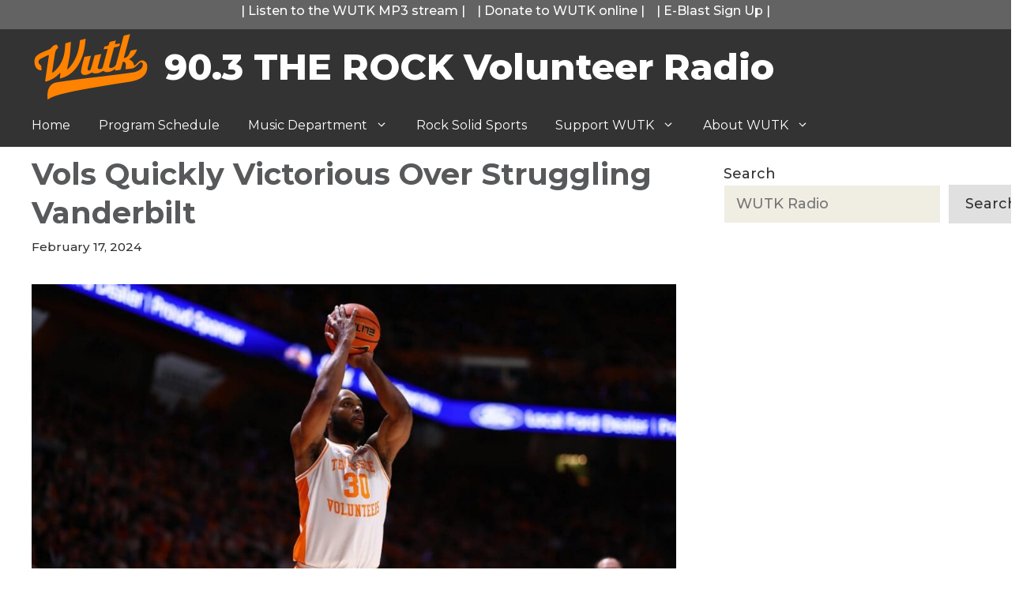

--- FILE ---
content_type: text/css
request_url: https://wutkradio.com/wp-content/uploads/generatepress/style.min.css?ver=1762467286
body_size: 2811
content:
body{background-color:var(--base-2);color:var(--smokey-x);}a{color:var(--globe);}a:hover, a:focus{text-decoration:underline;}.entry-title a, .site-branding a, a.button, .wp-block-button__link, .main-navigation a{text-decoration:none;}a:hover, a:focus, a:active{color:var(--ut-orange);}.grid-container{max-width:1300px;}.wp-block-group__inner-container{max-width:1300px;margin-left:auto;margin-right:auto;}.site-header .header-image{width:150px;}.generate-back-to-top{font-size:20px;border-radius:3px;position:fixed;bottom:30px;right:30px;line-height:40px;width:40px;text-align:center;z-index:10;transition:opacity 300ms ease-in-out;opacity:0.1;transform:translateY(1000px);}.generate-back-to-top__show{opacity:1;transform:translateY(0);}:root{--white:#ffffff;--smokey-gray:#58595B;--smokey-x:#333333;--globe:#006C93;--ut-orange:#ff8200;--valley:#579584;--entertainment:#8974f1;--gray-1:#f6f6f6;--gray-2:#e0e0e0;--gray-3:#cacaca;--limestone:#f0ede3;--rock:#a7a9ac;--leconte:#8D2048;--buckskin:#705550;}:root .has-white-color{color:var(--white);}:root .has-white-background-color{background-color:var(--white);}:root .has-smokey-gray-color{color:var(--smokey-gray);}:root .has-smokey-gray-background-color{background-color:var(--smokey-gray);}:root .has-smokey-x-color{color:var(--smokey-x);}:root .has-smokey-x-background-color{background-color:var(--smokey-x);}:root .has-globe-color{color:var(--globe);}:root .has-globe-background-color{background-color:var(--globe);}:root .has-ut-orange-color{color:var(--ut-orange);}:root .has-ut-orange-background-color{background-color:var(--ut-orange);}:root .has-valley-color{color:var(--valley);}:root .has-valley-background-color{background-color:var(--valley);}:root .has-entertainment-color{color:var(--entertainment);}:root .has-entertainment-background-color{background-color:var(--entertainment);}:root .has-gray-1-color{color:var(--gray-1);}:root .has-gray-1-background-color{background-color:var(--gray-1);}:root .has-gray-2-color{color:var(--gray-2);}:root .has-gray-2-background-color{background-color:var(--gray-2);}:root .has-gray-3-color{color:var(--gray-3);}:root .has-gray-3-background-color{background-color:var(--gray-3);}:root .has-limestone-color{color:var(--limestone);}:root .has-limestone-background-color{background-color:var(--limestone);}:root .has-rock-color{color:var(--rock);}:root .has-rock-background-color{background-color:var(--rock);}:root .has-leconte-color{color:var(--leconte);}:root .has-leconte-background-color{background-color:var(--leconte);}:root .has-buckskin-color{color:var(--buckskin);}:root .has-buckskin-background-color{background-color:var(--buckskin);}body, button, input, select, textarea{font-family:Montserrat, sans-serif;font-weight:500;text-transform:initial;font-style:normal;text-decoration:none;font-size:18px;}body{line-height:1.6em;}.main-title{font-family:Montserrat, sans-serif;font-weight:800;text-transform:initial;font-size:46px;}@media (max-width:768px){.main-title{font-size:44px;}}.site-description{font-family:Montserrat, sans-serif;font-weight:600;text-transform:uppercase;font-size:15px;letter-spacing:0.08em;}@media (max-width:768px){.site-description{font-size:14px;}}.main-navigation a, .main-navigation .menu-toggle, .main-navigation .menu-bar-items{font-family:Montserrat, sans-serif;font-size:16px;}.widget-title{font-family:Montserrat, sans-serif;font-weight:bold;text-transform:uppercase;font-size:20px;}h1.entry-title{font-family:Montserrat, sans-serif;font-weight:700;font-size:38px;}.site-info{font-size:16px;}h1{font-family:Montserrat, sans-serif;font-weight:700;font-size:42px;line-height:1.3em;}h2{font-family:Montserrat, sans-serif;font-weight:700;font-size:30px;line-height:1.3em;}@media (max-width:768px){h2{font-size:28px;}}h3{font-family:Montserrat, sans-serif;font-weight:500;font-size:26px;line-height:1.3;}h4{font-family:Montserrat, sans-serif;font-weight:500;font-size:20px;line-height:1.3em;}h5{font-family:Montserrat, sans-serif;font-weight:500;font-size:18px;line-height:1.3em;}h6{font-family:Montserrat, sans-serif;font-weight:500;font-size:16px;line-height:1.3em;}.top-bar{font-family:Montserrat, sans-serif;font-weight:500;font-size:16px;}.top-bar{background-color:#636363;color:#ffffff;}.top-bar a{color:#ffffff;}.top-bar a:hover{color:var(--ut-orange);}.site-header{background-color:var(--smokey-x);color:var(--white);}.site-header a{color:var(--ut-orange);}.site-header a:hover{color:var(--white);}.main-title a,.main-title a:hover{color:var(--white);}.site-description{color:var(--white);}.mobile-menu-control-wrapper .menu-toggle,.mobile-menu-control-wrapper .menu-toggle:hover,.mobile-menu-control-wrapper .menu-toggle:focus,.has-inline-mobile-toggle #site-navigation.toggled{background-color:rgba(0, 0, 0, 0.02);}.main-navigation,.main-navigation ul ul{background-color:var(--smokey-x);}.main-navigation .main-nav ul li a, .main-navigation .menu-toggle, .main-navigation .menu-bar-items{color:var(--white);}.main-navigation .main-nav ul li:not([class*="current-menu-"]):hover > a, .main-navigation .main-nav ul li:not([class*="current-menu-"]):focus > a, .main-navigation .main-nav ul li.sfHover:not([class*="current-menu-"]) > a, .main-navigation .menu-bar-item:hover > a, .main-navigation .menu-bar-item.sfHover > a{color:var(--gray-2);background-color:var(--ut-orange);}button.menu-toggle:hover,button.menu-toggle:focus{color:var(--white);}.main-navigation .main-nav ul li[class*="current-menu-"] > a{color:var(--smokey-x);background-color:var(--white);}.navigation-search input[type="search"],.navigation-search input[type="search"]:active, .navigation-search input[type="search"]:focus, .main-navigation .main-nav ul li.search-item.active > a, .main-navigation .menu-bar-items .search-item.active > a{color:var(--base);background-color:var(--contrast-3);opacity:1;}.main-navigation ul ul{background-color:var(--smokey-gray);}.main-navigation .main-nav ul ul li a{color:var(--white);}.main-navigation .main-nav ul ul li:not([class*="current-menu-"]):hover > a,.main-navigation .main-nav ul ul li:not([class*="current-menu-"]):focus > a, .main-navigation .main-nav ul ul li.sfHover:not([class*="current-menu-"]) > a{color:var(--gray-2);background-color:var(--ut-orange);}.main-navigation .main-nav ul ul li[class*="current-menu-"] > a{color:var(--smokey-x);background-color:var(--white);}.separate-containers .inside-article, .separate-containers .comments-area, .separate-containers .page-header, .one-container .container, .separate-containers .paging-navigation, .inside-page-header{color:var(--smokey-x);background-color:var(--white);}.inside-article a,.paging-navigation a,.comments-area a,.page-header a{color:var(--globe);}.inside-article a:hover,.paging-navigation a:hover,.comments-area a:hover,.page-header a:hover{color:var(--ut-orange);}.entry-header h1,.page-header h1{color:var(--smokey-gray);}.entry-title a{color:var(--smokey-gray);}.entry-title a:hover{color:var(--smokey-gray);}.entry-meta{color:var(--smokey-x);}.entry-meta a{color:var(--globe);}.entry-meta a:hover{color:var(--ut-orange);}h1{color:var(--smokey-gray);}h2{color:var(--smokey-gray);}h3{color:var(--smokey-gray);}h4{color:var(--smokey-gray);}h5{color:var(--smokey-gray);}h6{color:var(--smokey-gray);}.sidebar .widget{color:var(--base-2);background-color:var(--contrast-3);}.sidebar .widget a{color:var(--base-2);}.footer-widgets{color:var(--white);background-color:var(--smokey-gray);}.footer-widgets a{color:var(--white);}.footer-widgets a:hover{color:var(--ut-orange);}.footer-widgets .widget-title{color:var(--white);}.site-info{color:var(--white);background-color:var(--smokey-x);}.site-info a{color:var(--contrast-5);}.site-info a:hover{color:var(--ut-orange);}.footer-bar .widget_nav_menu .current-menu-item a{color:var(--ut-orange);}input[type="text"],input[type="email"],input[type="url"],input[type="password"],input[type="search"],input[type="tel"],input[type="number"],textarea,select{color:var(--smokey-gray);background-color:var(--limestone);border-color:var(--white);}input[type="text"]:focus,input[type="email"]:focus,input[type="url"]:focus,input[type="password"]:focus,input[type="search"]:focus,input[type="tel"]:focus,input[type="number"]:focus,textarea:focus,select:focus{color:var(--smokey-x);background-color:var(--white);border-color:var(--white);}button,html input[type="button"],input[type="reset"],input[type="submit"],a.button,a.wp-block-button__link:not(.has-background){color:var(--smokey-x);background-color:var(--gray-2);}button:hover,html input[type="button"]:hover,input[type="reset"]:hover,input[type="submit"]:hover,a.button:hover,button:focus,html input[type="button"]:focus,input[type="reset"]:focus,input[type="submit"]:focus,a.button:focus,a.wp-block-button__link:not(.has-background):active,a.wp-block-button__link:not(.has-background):focus,a.wp-block-button__link:not(.has-background):hover{color:var(--limestone);background-color:var(--ut-orange);}a.generate-back-to-top{background-color:var(--contrast-2);color:var(--base-2);}a.generate-back-to-top:hover,a.generate-back-to-top:focus{background-color:var(--contrast-3);color:var(--base-2);}:root{--gp-search-modal-bg-color:var(--ut-orange);--gp-search-modal-text-color:var(--white);--gp-search-modal-overlay-bg-color:rgba(0,0,0,0.2);}@media (max-width: 950px){.main-navigation .menu-bar-item:hover > a, .main-navigation .menu-bar-item.sfHover > a{background:none;color:var(--white);}}.inside-top-bar{padding:0px 10px 0px 10px;}.inside-header{padding:5px 40px 5px 40px;}.nav-below-header .main-navigation .inside-navigation.grid-container, .nav-above-header .main-navigation .inside-navigation.grid-container{padding:0px 22px 0px 22px;}.separate-containers .inside-article, .separate-containers .comments-area, .separate-containers .page-header, .separate-containers .paging-navigation, .one-container .site-content, .inside-page-header{padding:10px 40px 40px 40px;}.site-main .wp-block-group__inner-container{padding:10px 40px 40px 40px;}.separate-containers .paging-navigation{padding-top:20px;padding-bottom:20px;}.entry-content .alignwide, body:not(.no-sidebar) .entry-content .alignfull{margin-left:-40px;width:calc(100% + 80px);max-width:calc(100% + 80px);}.sidebar .widget, .page-header, .widget-area .main-navigation, .site-main > *{margin-bottom:0px;}.separate-containers .site-main{margin:0px;}.both-right .inside-left-sidebar,.both-left .inside-left-sidebar{margin-right:0px;}.both-right .inside-right-sidebar,.both-left .inside-right-sidebar{margin-left:0px;}.separate-containers .featured-image{margin-top:0px;}.separate-containers .inside-right-sidebar, .separate-containers .inside-left-sidebar{margin-top:0px;margin-bottom:0px;}.main-navigation .main-nav ul li a,.menu-toggle,.main-navigation .menu-bar-item > a{padding-left:18px;padding-right:18px;line-height:54px;}.main-navigation .main-nav ul ul li a{padding:10px 18px 10px 18px;}.navigation-search input[type="search"]{height:54px;}.rtl .menu-item-has-children .dropdown-menu-toggle{padding-left:18px;}.menu-item-has-children .dropdown-menu-toggle{padding-right:18px;}.rtl .main-navigation .main-nav ul li.menu-item-has-children > a{padding-right:18px;}.widget-area .widget{padding:20px;}.inside-site-info{padding:30px 40px 30px 40px;}@media (max-width:768px){.separate-containers .inside-article, .separate-containers .comments-area, .separate-containers .page-header, .separate-containers .paging-navigation, .one-container .site-content, .inside-page-header{padding:40px 30px 40px 30px;}.site-main .wp-block-group__inner-container{padding:40px 30px 40px 30px;}.inside-top-bar{padding-right:30px;padding-left:30px;}.inside-header{padding-top:40px;padding-right:30px;padding-bottom:40px;padding-left:30px;}.widget-area .widget{padding-top:30px;padding-right:30px;padding-bottom:30px;padding-left:30px;}.footer-widgets-container{padding-top:30px;padding-right:30px;padding-bottom:30px;padding-left:30px;}.inside-site-info{padding-right:30px;padding-left:30px;}.entry-content .alignwide, body:not(.no-sidebar) .entry-content .alignfull{margin-left:-30px;width:calc(100% + 60px);max-width:calc(100% + 60px);}.one-container .site-main .paging-navigation{margin-bottom:0px;}}body{background-image:url('https://wutkradio.com/wp-content/uploads/2023/08/powert.png');background-repeat:no-repeat;background-attachment:fixed;background-position:center bottom;}.site-header{background-repeat:no-repeat;background-size:contain;background-position:right top;}.main-navigation, .main-navigation .menu-toggle{background-repeat:repeat-x;}.main-navigation .main-nav > ul > li > a{background-repeat:no-repeat;}.footer-widgets{background-repeat:no-repeat;}.site-info{background-image:url('https://wutkradio.com/wp-content/uploads/2023/08/2023-wutk-smokey-logo-512px.png');background-repeat:no-repeat;background-size:contain;}.main-navigation .main-nav ul li a,.menu-toggle,.main-navigation .menu-bar-item > a{transition: line-height 300ms ease}.main-navigation.toggled .main-nav > ul{background-color: var(--smokey-x)}.sticky-enabled .gen-sidebar-nav.is_stuck .main-navigation {margin-bottom: 0px;}.sticky-enabled .gen-sidebar-nav.is_stuck {z-index: 500;}.sticky-enabled .main-navigation.is_stuck {box-shadow: 0 2px 2px -2px rgba(0, 0, 0, .2);}.navigation-stick:not(.gen-sidebar-nav) {left: 0;right: 0;width: 100% !important;}.both-sticky-menu .main-navigation:not(#mobile-header).toggled .main-nav > ul,.mobile-sticky-menu .main-navigation:not(#mobile-header).toggled .main-nav > ul,.mobile-header-sticky #mobile-header.toggled .main-nav > ul {position: absolute;left: 0;right: 0;z-index: 999;}.nav-float-right .navigation-stick {width: 100% !important;left: 0;}.nav-float-right .navigation-stick .navigation-branding {margin-right: auto;}.main-navigation.has-sticky-branding:not(.grid-container) .inside-navigation:not(.grid-container) .navigation-branding{margin-left: 10px;}.main-navigation.navigation-stick.has-sticky-branding .inside-navigation.grid-container{padding-left:40px;padding-right:40px;}@media (max-width:768px){.main-navigation.navigation-stick.has-sticky-branding .inside-navigation.grid-container{padding-left:0;padding-right:0;}}